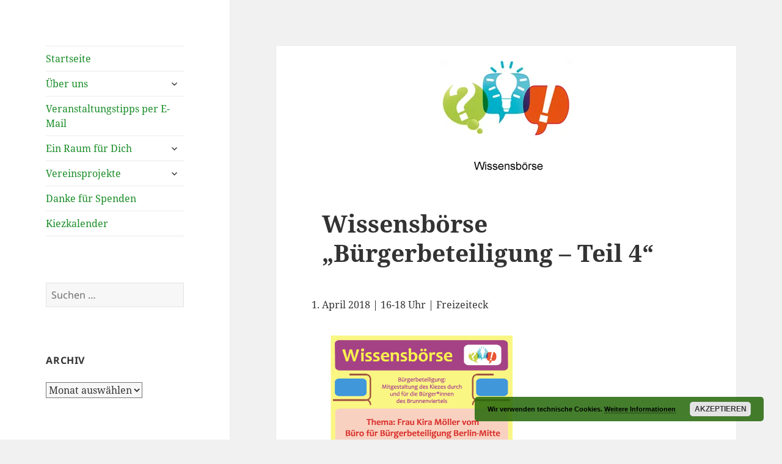

--- FILE ---
content_type: text/html; charset=UTF-8
request_url: https://brunnenviertel.de/wissensboerse-buergerbeteiligung-teil-4/
body_size: 18300
content:
<!DOCTYPE html>
<html lang="de" class="no-js">
<head>
	<meta charset="UTF-8">
	<meta name="viewport" content="width=device-width, initial-scale=1.0">
	<link rel="profile" href="https://gmpg.org/xfn/11">
	<link rel="pingback" href="https://brunnenviertel.de/xmlrpc.php">
	<script>(function(html){html.className = html.className.replace(/\bno-js\b/,'js')})(document.documentElement);</script>
<meta name='robots' content='index, follow, max-image-preview:large, max-snippet:-1, max-video-preview:-1' />
	<style>img:is([sizes="auto" i], [sizes^="auto," i]) { contain-intrinsic-size: 3000px 1500px }</style>
	
	<!-- This site is optimized with the Yoast SEO plugin v26.4 - https://yoast.com/wordpress/plugins/seo/ -->
	<title>Wissensbörse &quot;Bürgerbeteiligung - Teil 4&quot; - Brunnenviertel e.V.</title>
	<link rel="canonical" href="https://brunnenviertel.de/wissensboerse-buergerbeteiligung-teil-4/" />
	<meta property="og:locale" content="de_DE" />
	<meta property="og:type" content="article" />
	<meta property="og:title" content="Wissensbörse &quot;Bürgerbeteiligung - Teil 4&quot; - Brunnenviertel e.V." />
	<meta property="og:description" content="April 2018 | 16-18 Uhr | Freizeiteck" />
	<meta property="og:url" content="https://brunnenviertel.de/wissensboerse-buergerbeteiligung-teil-4/" />
	<meta property="og:site_name" content="Brunnenviertel e.V." />
	<meta property="article:publisher" content="http://facebook.de/brunnenviertelev" />
	<meta property="article:published_time" content="2018-04-15T10:55:34+00:00" />
	<meta property="article:modified_time" content="2018-08-30T08:45:21+00:00" />
	<meta property="og:image" content="https://i0.wp.com/brunnenviertel.de/wp-content/uploads/2016/10/wissensboerse-Kopie.jpg?fit=220%2C220&ssl=1" />
	<meta property="og:image:width" content="220" />
	<meta property="og:image:height" content="220" />
	<meta property="og:image:type" content="image/jpeg" />
	<meta name="author" content="Andrei Schnell" />
	<meta name="twitter:card" content="summary_large_image" />
	<meta name="twitter:creator" content="@brunnenviertel_" />
	<meta name="twitter:site" content="@brunnenviertel_" />
	<meta name="twitter:label1" content="Verfasst von" />
	<meta name="twitter:data1" content="Andrei Schnell" />
	<script type="application/ld+json" class="yoast-schema-graph">{"@context":"https://schema.org","@graph":[{"@type":"Article","@id":"https://brunnenviertel.de/wissensboerse-buergerbeteiligung-teil-4/#article","isPartOf":{"@id":"https://brunnenviertel.de/wissensboerse-buergerbeteiligung-teil-4/"},"author":{"name":"Andrei Schnell","@id":"https://brunnenviertel.de/#/schema/person/27b8ff1136f36c3495c38d81b8b7fe74"},"headline":"Wissensbörse &#8222;Bürgerbeteiligung &#8211; Teil 4&#8220;","datePublished":"2018-04-15T10:55:34+00:00","dateModified":"2018-08-30T08:45:21+00:00","mainEntityOfPage":{"@id":"https://brunnenviertel.de/wissensboerse-buergerbeteiligung-teil-4/"},"wordCount":10,"publisher":{"@id":"https://brunnenviertel.de/#organization"},"image":{"@id":"https://brunnenviertel.de/wissensboerse-buergerbeteiligung-teil-4/#primaryimage"},"thumbnailUrl":"https://i0.wp.com/brunnenviertel.de/wp-content/uploads/2016/10/wissensboerse-Kopie.jpg?fit=220%2C220&ssl=1","keywords":["Bürgerbeteiligung","Wissensbörse"],"articleSection":["Wissensbörse"],"inLanguage":"de"},{"@type":"WebPage","@id":"https://brunnenviertel.de/wissensboerse-buergerbeteiligung-teil-4/","url":"https://brunnenviertel.de/wissensboerse-buergerbeteiligung-teil-4/","name":"Wissensbörse \"Bürgerbeteiligung - Teil 4\" - Brunnenviertel e.V.","isPartOf":{"@id":"https://brunnenviertel.de/#website"},"primaryImageOfPage":{"@id":"https://brunnenviertel.de/wissensboerse-buergerbeteiligung-teil-4/#primaryimage"},"image":{"@id":"https://brunnenviertel.de/wissensboerse-buergerbeteiligung-teil-4/#primaryimage"},"thumbnailUrl":"https://i0.wp.com/brunnenviertel.de/wp-content/uploads/2016/10/wissensboerse-Kopie.jpg?fit=220%2C220&ssl=1","datePublished":"2018-04-15T10:55:34+00:00","dateModified":"2018-08-30T08:45:21+00:00","breadcrumb":{"@id":"https://brunnenviertel.de/wissensboerse-buergerbeteiligung-teil-4/#breadcrumb"},"inLanguage":"de","potentialAction":[{"@type":"ReadAction","target":["https://brunnenviertel.de/wissensboerse-buergerbeteiligung-teil-4/"]}]},{"@type":"ImageObject","inLanguage":"de","@id":"https://brunnenviertel.de/wissensboerse-buergerbeteiligung-teil-4/#primaryimage","url":"https://i0.wp.com/brunnenviertel.de/wp-content/uploads/2016/10/wissensboerse-Kopie.jpg?fit=220%2C220&ssl=1","contentUrl":"https://i0.wp.com/brunnenviertel.de/wp-content/uploads/2016/10/wissensboerse-Kopie.jpg?fit=220%2C220&ssl=1","width":220,"height":220},{"@type":"BreadcrumbList","@id":"https://brunnenviertel.de/wissensboerse-buergerbeteiligung-teil-4/#breadcrumb","itemListElement":[{"@type":"ListItem","position":1,"name":"Startseite","item":"https://brunnenviertel.de/"},{"@type":"ListItem","position":2,"name":"Wissensbörse &#8222;Bürgerbeteiligung &#8211; Teil 4&#8220;"}]},{"@type":"WebSite","@id":"https://brunnenviertel.de/#website","url":"https://brunnenviertel.de/","name":"Brunnenviertel e.V.","description":"Stadtteilverein, 13355 Berlin, Graunstraße 28 Telefon 030-4847 1933","publisher":{"@id":"https://brunnenviertel.de/#organization"},"potentialAction":[{"@type":"SearchAction","target":{"@type":"EntryPoint","urlTemplate":"https://brunnenviertel.de/?s={search_term_string}"},"query-input":{"@type":"PropertyValueSpecification","valueRequired":true,"valueName":"search_term_string"}}],"inLanguage":"de"},{"@type":"Organization","@id":"https://brunnenviertel.de/#organization","name":"Brunnenviertel e.V.","url":"https://brunnenviertel.de/","logo":{"@type":"ImageObject","inLanguage":"de","@id":"https://brunnenviertel.de/#/schema/logo/image/","url":"https://i0.wp.com/brunnenviertel.de/wp-content/uploads/2018/09/Logo-BV-rund-2018-mittel.png?fit=300%2C300&ssl=1","contentUrl":"https://i0.wp.com/brunnenviertel.de/wp-content/uploads/2018/09/Logo-BV-rund-2018-mittel.png?fit=300%2C300&ssl=1","width":300,"height":300,"caption":"Brunnenviertel e.V."},"image":{"@id":"https://brunnenviertel.de/#/schema/logo/image/"},"sameAs":["http://facebook.de/brunnenviertelev","https://x.com/brunnenviertel_","https://www.instagram.com/brunnenviertelev"]},{"@type":"Person","@id":"https://brunnenviertel.de/#/schema/person/27b8ff1136f36c3495c38d81b8b7fe74","name":"Andrei Schnell","image":{"@type":"ImageObject","inLanguage":"de","@id":"https://brunnenviertel.de/#/schema/person/image/","url":"https://secure.gravatar.com/avatar/1a11fe058e683a11ab0d536822ef40f7b0191bdb937e7ff843b209cf566ed815?s=96&d=mm&r=g","contentUrl":"https://secure.gravatar.com/avatar/1a11fe058e683a11ab0d536822ef40f7b0191bdb937e7ff843b209cf566ed815?s=96&d=mm&r=g","caption":"Andrei Schnell"},"url":"https://brunnenviertel.de/author/andrei-schnell/"}]}</script>
	<!-- / Yoast SEO plugin. -->


<link rel='dns-prefetch' href='//secure.gravatar.com' />
<link rel='dns-prefetch' href='//stats.wp.com' />
<link rel='dns-prefetch' href='//v0.wordpress.com' />
<link rel='preconnect' href='//i0.wp.com' />
<link rel='preconnect' href='//c0.wp.com' />
<link rel="alternate" type="application/rss+xml" title="Brunnenviertel e.V. &raquo; Feed" href="https://brunnenviertel.de/feed/" />
<link rel="alternate" type="application/rss+xml" title="Brunnenviertel e.V. &raquo; Kommentar-Feed" href="https://brunnenviertel.de/comments/feed/" />
<link rel="alternate" type="application/rss+xml" title="Brunnenviertel e.V. &raquo; Wissensbörse &#8222;Bürgerbeteiligung &#8211; Teil 4&#8220;-Kommentar-Feed" href="https://brunnenviertel.de/wissensboerse-buergerbeteiligung-teil-4/feed/" />
<script>
window._wpemojiSettings = {"baseUrl":"https:\/\/s.w.org\/images\/core\/emoji\/16.0.1\/72x72\/","ext":".png","svgUrl":"https:\/\/s.w.org\/images\/core\/emoji\/16.0.1\/svg\/","svgExt":".svg","source":{"concatemoji":"https:\/\/brunnenviertel.de\/wp-includes\/js\/wp-emoji-release.min.js?ver=6.8.3"}};
/*! This file is auto-generated */
!function(s,n){var o,i,e;function c(e){try{var t={supportTests:e,timestamp:(new Date).valueOf()};sessionStorage.setItem(o,JSON.stringify(t))}catch(e){}}function p(e,t,n){e.clearRect(0,0,e.canvas.width,e.canvas.height),e.fillText(t,0,0);var t=new Uint32Array(e.getImageData(0,0,e.canvas.width,e.canvas.height).data),a=(e.clearRect(0,0,e.canvas.width,e.canvas.height),e.fillText(n,0,0),new Uint32Array(e.getImageData(0,0,e.canvas.width,e.canvas.height).data));return t.every(function(e,t){return e===a[t]})}function u(e,t){e.clearRect(0,0,e.canvas.width,e.canvas.height),e.fillText(t,0,0);for(var n=e.getImageData(16,16,1,1),a=0;a<n.data.length;a++)if(0!==n.data[a])return!1;return!0}function f(e,t,n,a){switch(t){case"flag":return n(e,"\ud83c\udff3\ufe0f\u200d\u26a7\ufe0f","\ud83c\udff3\ufe0f\u200b\u26a7\ufe0f")?!1:!n(e,"\ud83c\udde8\ud83c\uddf6","\ud83c\udde8\u200b\ud83c\uddf6")&&!n(e,"\ud83c\udff4\udb40\udc67\udb40\udc62\udb40\udc65\udb40\udc6e\udb40\udc67\udb40\udc7f","\ud83c\udff4\u200b\udb40\udc67\u200b\udb40\udc62\u200b\udb40\udc65\u200b\udb40\udc6e\u200b\udb40\udc67\u200b\udb40\udc7f");case"emoji":return!a(e,"\ud83e\udedf")}return!1}function g(e,t,n,a){var r="undefined"!=typeof WorkerGlobalScope&&self instanceof WorkerGlobalScope?new OffscreenCanvas(300,150):s.createElement("canvas"),o=r.getContext("2d",{willReadFrequently:!0}),i=(o.textBaseline="top",o.font="600 32px Arial",{});return e.forEach(function(e){i[e]=t(o,e,n,a)}),i}function t(e){var t=s.createElement("script");t.src=e,t.defer=!0,s.head.appendChild(t)}"undefined"!=typeof Promise&&(o="wpEmojiSettingsSupports",i=["flag","emoji"],n.supports={everything:!0,everythingExceptFlag:!0},e=new Promise(function(e){s.addEventListener("DOMContentLoaded",e,{once:!0})}),new Promise(function(t){var n=function(){try{var e=JSON.parse(sessionStorage.getItem(o));if("object"==typeof e&&"number"==typeof e.timestamp&&(new Date).valueOf()<e.timestamp+604800&&"object"==typeof e.supportTests)return e.supportTests}catch(e){}return null}();if(!n){if("undefined"!=typeof Worker&&"undefined"!=typeof OffscreenCanvas&&"undefined"!=typeof URL&&URL.createObjectURL&&"undefined"!=typeof Blob)try{var e="postMessage("+g.toString()+"("+[JSON.stringify(i),f.toString(),p.toString(),u.toString()].join(",")+"));",a=new Blob([e],{type:"text/javascript"}),r=new Worker(URL.createObjectURL(a),{name:"wpTestEmojiSupports"});return void(r.onmessage=function(e){c(n=e.data),r.terminate(),t(n)})}catch(e){}c(n=g(i,f,p,u))}t(n)}).then(function(e){for(var t in e)n.supports[t]=e[t],n.supports.everything=n.supports.everything&&n.supports[t],"flag"!==t&&(n.supports.everythingExceptFlag=n.supports.everythingExceptFlag&&n.supports[t]);n.supports.everythingExceptFlag=n.supports.everythingExceptFlag&&!n.supports.flag,n.DOMReady=!1,n.readyCallback=function(){n.DOMReady=!0}}).then(function(){return e}).then(function(){var e;n.supports.everything||(n.readyCallback(),(e=n.source||{}).concatemoji?t(e.concatemoji):e.wpemoji&&e.twemoji&&(t(e.twemoji),t(e.wpemoji)))}))}((window,document),window._wpemojiSettings);
</script>
<link rel='stylesheet' id='twentyfifteen-jetpack-css' href='https://c0.wp.com/p/jetpack/15.2/modules/theme-tools/compat/twentyfifteen.css' media='all' />
<link rel='stylesheet' id='jetpack_related-posts-css' href='https://c0.wp.com/p/jetpack/15.2/modules/related-posts/related-posts.css' media='all' />
<style id='wp-emoji-styles-inline-css'>

	img.wp-smiley, img.emoji {
		display: inline !important;
		border: none !important;
		box-shadow: none !important;
		height: 1em !important;
		width: 1em !important;
		margin: 0 0.07em !important;
		vertical-align: -0.1em !important;
		background: none !important;
		padding: 0 !important;
	}
</style>
<link rel='stylesheet' id='wp-block-library-css' href='https://c0.wp.com/c/6.8.3/wp-includes/css/dist/block-library/style.min.css' media='all' />
<style id='wp-block-library-theme-inline-css'>
.wp-block-audio :where(figcaption){color:#555;font-size:13px;text-align:center}.is-dark-theme .wp-block-audio :where(figcaption){color:#ffffffa6}.wp-block-audio{margin:0 0 1em}.wp-block-code{border:1px solid #ccc;border-radius:4px;font-family:Menlo,Consolas,monaco,monospace;padding:.8em 1em}.wp-block-embed :where(figcaption){color:#555;font-size:13px;text-align:center}.is-dark-theme .wp-block-embed :where(figcaption){color:#ffffffa6}.wp-block-embed{margin:0 0 1em}.blocks-gallery-caption{color:#555;font-size:13px;text-align:center}.is-dark-theme .blocks-gallery-caption{color:#ffffffa6}:root :where(.wp-block-image figcaption){color:#555;font-size:13px;text-align:center}.is-dark-theme :root :where(.wp-block-image figcaption){color:#ffffffa6}.wp-block-image{margin:0 0 1em}.wp-block-pullquote{border-bottom:4px solid;border-top:4px solid;color:currentColor;margin-bottom:1.75em}.wp-block-pullquote cite,.wp-block-pullquote footer,.wp-block-pullquote__citation{color:currentColor;font-size:.8125em;font-style:normal;text-transform:uppercase}.wp-block-quote{border-left:.25em solid;margin:0 0 1.75em;padding-left:1em}.wp-block-quote cite,.wp-block-quote footer{color:currentColor;font-size:.8125em;font-style:normal;position:relative}.wp-block-quote:where(.has-text-align-right){border-left:none;border-right:.25em solid;padding-left:0;padding-right:1em}.wp-block-quote:where(.has-text-align-center){border:none;padding-left:0}.wp-block-quote.is-large,.wp-block-quote.is-style-large,.wp-block-quote:where(.is-style-plain){border:none}.wp-block-search .wp-block-search__label{font-weight:700}.wp-block-search__button{border:1px solid #ccc;padding:.375em .625em}:where(.wp-block-group.has-background){padding:1.25em 2.375em}.wp-block-separator.has-css-opacity{opacity:.4}.wp-block-separator{border:none;border-bottom:2px solid;margin-left:auto;margin-right:auto}.wp-block-separator.has-alpha-channel-opacity{opacity:1}.wp-block-separator:not(.is-style-wide):not(.is-style-dots){width:100px}.wp-block-separator.has-background:not(.is-style-dots){border-bottom:none;height:1px}.wp-block-separator.has-background:not(.is-style-wide):not(.is-style-dots){height:2px}.wp-block-table{margin:0 0 1em}.wp-block-table td,.wp-block-table th{word-break:normal}.wp-block-table :where(figcaption){color:#555;font-size:13px;text-align:center}.is-dark-theme .wp-block-table :where(figcaption){color:#ffffffa6}.wp-block-video :where(figcaption){color:#555;font-size:13px;text-align:center}.is-dark-theme .wp-block-video :where(figcaption){color:#ffffffa6}.wp-block-video{margin:0 0 1em}:root :where(.wp-block-template-part.has-background){margin-bottom:0;margin-top:0;padding:1.25em 2.375em}
</style>
<style id='classic-theme-styles-inline-css'>
/*! This file is auto-generated */
.wp-block-button__link{color:#fff;background-color:#32373c;border-radius:9999px;box-shadow:none;text-decoration:none;padding:calc(.667em + 2px) calc(1.333em + 2px);font-size:1.125em}.wp-block-file__button{background:#32373c;color:#fff;text-decoration:none}
</style>
<link rel='stylesheet' id='mediaelement-css' href='https://c0.wp.com/c/6.8.3/wp-includes/js/mediaelement/mediaelementplayer-legacy.min.css' media='all' />
<link rel='stylesheet' id='wp-mediaelement-css' href='https://c0.wp.com/c/6.8.3/wp-includes/js/mediaelement/wp-mediaelement.min.css' media='all' />
<style id='jetpack-sharing-buttons-style-inline-css'>
.jetpack-sharing-buttons__services-list{display:flex;flex-direction:row;flex-wrap:wrap;gap:0;list-style-type:none;margin:5px;padding:0}.jetpack-sharing-buttons__services-list.has-small-icon-size{font-size:12px}.jetpack-sharing-buttons__services-list.has-normal-icon-size{font-size:16px}.jetpack-sharing-buttons__services-list.has-large-icon-size{font-size:24px}.jetpack-sharing-buttons__services-list.has-huge-icon-size{font-size:36px}@media print{.jetpack-sharing-buttons__services-list{display:none!important}}.editor-styles-wrapper .wp-block-jetpack-sharing-buttons{gap:0;padding-inline-start:0}ul.jetpack-sharing-buttons__services-list.has-background{padding:1.25em 2.375em}
</style>
<style id='global-styles-inline-css'>
:root{--wp--preset--aspect-ratio--square: 1;--wp--preset--aspect-ratio--4-3: 4/3;--wp--preset--aspect-ratio--3-4: 3/4;--wp--preset--aspect-ratio--3-2: 3/2;--wp--preset--aspect-ratio--2-3: 2/3;--wp--preset--aspect-ratio--16-9: 16/9;--wp--preset--aspect-ratio--9-16: 9/16;--wp--preset--color--black: #000000;--wp--preset--color--cyan-bluish-gray: #abb8c3;--wp--preset--color--white: #fff;--wp--preset--color--pale-pink: #f78da7;--wp--preset--color--vivid-red: #cf2e2e;--wp--preset--color--luminous-vivid-orange: #ff6900;--wp--preset--color--luminous-vivid-amber: #fcb900;--wp--preset--color--light-green-cyan: #7bdcb5;--wp--preset--color--vivid-green-cyan: #00d084;--wp--preset--color--pale-cyan-blue: #8ed1fc;--wp--preset--color--vivid-cyan-blue: #0693e3;--wp--preset--color--vivid-purple: #9b51e0;--wp--preset--color--dark-gray: #111;--wp--preset--color--light-gray: #f1f1f1;--wp--preset--color--yellow: #f4ca16;--wp--preset--color--dark-brown: #352712;--wp--preset--color--medium-pink: #e53b51;--wp--preset--color--light-pink: #ffe5d1;--wp--preset--color--dark-purple: #2e2256;--wp--preset--color--purple: #674970;--wp--preset--color--blue-gray: #22313f;--wp--preset--color--bright-blue: #55c3dc;--wp--preset--color--light-blue: #e9f2f9;--wp--preset--gradient--vivid-cyan-blue-to-vivid-purple: linear-gradient(135deg,rgba(6,147,227,1) 0%,rgb(155,81,224) 100%);--wp--preset--gradient--light-green-cyan-to-vivid-green-cyan: linear-gradient(135deg,rgb(122,220,180) 0%,rgb(0,208,130) 100%);--wp--preset--gradient--luminous-vivid-amber-to-luminous-vivid-orange: linear-gradient(135deg,rgba(252,185,0,1) 0%,rgba(255,105,0,1) 100%);--wp--preset--gradient--luminous-vivid-orange-to-vivid-red: linear-gradient(135deg,rgba(255,105,0,1) 0%,rgb(207,46,46) 100%);--wp--preset--gradient--very-light-gray-to-cyan-bluish-gray: linear-gradient(135deg,rgb(238,238,238) 0%,rgb(169,184,195) 100%);--wp--preset--gradient--cool-to-warm-spectrum: linear-gradient(135deg,rgb(74,234,220) 0%,rgb(151,120,209) 20%,rgb(207,42,186) 40%,rgb(238,44,130) 60%,rgb(251,105,98) 80%,rgb(254,248,76) 100%);--wp--preset--gradient--blush-light-purple: linear-gradient(135deg,rgb(255,206,236) 0%,rgb(152,150,240) 100%);--wp--preset--gradient--blush-bordeaux: linear-gradient(135deg,rgb(254,205,165) 0%,rgb(254,45,45) 50%,rgb(107,0,62) 100%);--wp--preset--gradient--luminous-dusk: linear-gradient(135deg,rgb(255,203,112) 0%,rgb(199,81,192) 50%,rgb(65,88,208) 100%);--wp--preset--gradient--pale-ocean: linear-gradient(135deg,rgb(255,245,203) 0%,rgb(182,227,212) 50%,rgb(51,167,181) 100%);--wp--preset--gradient--electric-grass: linear-gradient(135deg,rgb(202,248,128) 0%,rgb(113,206,126) 100%);--wp--preset--gradient--midnight: linear-gradient(135deg,rgb(2,3,129) 0%,rgb(40,116,252) 100%);--wp--preset--gradient--dark-gray-gradient-gradient: linear-gradient(90deg, rgba(17,17,17,1) 0%, rgba(42,42,42,1) 100%);--wp--preset--gradient--light-gray-gradient: linear-gradient(90deg, rgba(241,241,241,1) 0%, rgba(215,215,215,1) 100%);--wp--preset--gradient--white-gradient: linear-gradient(90deg, rgba(255,255,255,1) 0%, rgba(230,230,230,1) 100%);--wp--preset--gradient--yellow-gradient: linear-gradient(90deg, rgba(244,202,22,1) 0%, rgba(205,168,10,1) 100%);--wp--preset--gradient--dark-brown-gradient: linear-gradient(90deg, rgba(53,39,18,1) 0%, rgba(91,67,31,1) 100%);--wp--preset--gradient--medium-pink-gradient: linear-gradient(90deg, rgba(229,59,81,1) 0%, rgba(209,28,51,1) 100%);--wp--preset--gradient--light-pink-gradient: linear-gradient(90deg, rgba(255,229,209,1) 0%, rgba(255,200,158,1) 100%);--wp--preset--gradient--dark-purple-gradient: linear-gradient(90deg, rgba(46,34,86,1) 0%, rgba(66,48,123,1) 100%);--wp--preset--gradient--purple-gradient: linear-gradient(90deg, rgba(103,73,112,1) 0%, rgba(131,93,143,1) 100%);--wp--preset--gradient--blue-gray-gradient: linear-gradient(90deg, rgba(34,49,63,1) 0%, rgba(52,75,96,1) 100%);--wp--preset--gradient--bright-blue-gradient: linear-gradient(90deg, rgba(85,195,220,1) 0%, rgba(43,180,211,1) 100%);--wp--preset--gradient--light-blue-gradient: linear-gradient(90deg, rgba(233,242,249,1) 0%, rgba(193,218,238,1) 100%);--wp--preset--font-size--small: 13px;--wp--preset--font-size--medium: 20px;--wp--preset--font-size--large: 36px;--wp--preset--font-size--x-large: 42px;--wp--preset--spacing--20: 0.44rem;--wp--preset--spacing--30: 0.67rem;--wp--preset--spacing--40: 1rem;--wp--preset--spacing--50: 1.5rem;--wp--preset--spacing--60: 2.25rem;--wp--preset--spacing--70: 3.38rem;--wp--preset--spacing--80: 5.06rem;--wp--preset--shadow--natural: 6px 6px 9px rgba(0, 0, 0, 0.2);--wp--preset--shadow--deep: 12px 12px 50px rgba(0, 0, 0, 0.4);--wp--preset--shadow--sharp: 6px 6px 0px rgba(0, 0, 0, 0.2);--wp--preset--shadow--outlined: 6px 6px 0px -3px rgba(255, 255, 255, 1), 6px 6px rgba(0, 0, 0, 1);--wp--preset--shadow--crisp: 6px 6px 0px rgba(0, 0, 0, 1);}:where(.is-layout-flex){gap: 0.5em;}:where(.is-layout-grid){gap: 0.5em;}body .is-layout-flex{display: flex;}.is-layout-flex{flex-wrap: wrap;align-items: center;}.is-layout-flex > :is(*, div){margin: 0;}body .is-layout-grid{display: grid;}.is-layout-grid > :is(*, div){margin: 0;}:where(.wp-block-columns.is-layout-flex){gap: 2em;}:where(.wp-block-columns.is-layout-grid){gap: 2em;}:where(.wp-block-post-template.is-layout-flex){gap: 1.25em;}:where(.wp-block-post-template.is-layout-grid){gap: 1.25em;}.has-black-color{color: var(--wp--preset--color--black) !important;}.has-cyan-bluish-gray-color{color: var(--wp--preset--color--cyan-bluish-gray) !important;}.has-white-color{color: var(--wp--preset--color--white) !important;}.has-pale-pink-color{color: var(--wp--preset--color--pale-pink) !important;}.has-vivid-red-color{color: var(--wp--preset--color--vivid-red) !important;}.has-luminous-vivid-orange-color{color: var(--wp--preset--color--luminous-vivid-orange) !important;}.has-luminous-vivid-amber-color{color: var(--wp--preset--color--luminous-vivid-amber) !important;}.has-light-green-cyan-color{color: var(--wp--preset--color--light-green-cyan) !important;}.has-vivid-green-cyan-color{color: var(--wp--preset--color--vivid-green-cyan) !important;}.has-pale-cyan-blue-color{color: var(--wp--preset--color--pale-cyan-blue) !important;}.has-vivid-cyan-blue-color{color: var(--wp--preset--color--vivid-cyan-blue) !important;}.has-vivid-purple-color{color: var(--wp--preset--color--vivid-purple) !important;}.has-black-background-color{background-color: var(--wp--preset--color--black) !important;}.has-cyan-bluish-gray-background-color{background-color: var(--wp--preset--color--cyan-bluish-gray) !important;}.has-white-background-color{background-color: var(--wp--preset--color--white) !important;}.has-pale-pink-background-color{background-color: var(--wp--preset--color--pale-pink) !important;}.has-vivid-red-background-color{background-color: var(--wp--preset--color--vivid-red) !important;}.has-luminous-vivid-orange-background-color{background-color: var(--wp--preset--color--luminous-vivid-orange) !important;}.has-luminous-vivid-amber-background-color{background-color: var(--wp--preset--color--luminous-vivid-amber) !important;}.has-light-green-cyan-background-color{background-color: var(--wp--preset--color--light-green-cyan) !important;}.has-vivid-green-cyan-background-color{background-color: var(--wp--preset--color--vivid-green-cyan) !important;}.has-pale-cyan-blue-background-color{background-color: var(--wp--preset--color--pale-cyan-blue) !important;}.has-vivid-cyan-blue-background-color{background-color: var(--wp--preset--color--vivid-cyan-blue) !important;}.has-vivid-purple-background-color{background-color: var(--wp--preset--color--vivid-purple) !important;}.has-black-border-color{border-color: var(--wp--preset--color--black) !important;}.has-cyan-bluish-gray-border-color{border-color: var(--wp--preset--color--cyan-bluish-gray) !important;}.has-white-border-color{border-color: var(--wp--preset--color--white) !important;}.has-pale-pink-border-color{border-color: var(--wp--preset--color--pale-pink) !important;}.has-vivid-red-border-color{border-color: var(--wp--preset--color--vivid-red) !important;}.has-luminous-vivid-orange-border-color{border-color: var(--wp--preset--color--luminous-vivid-orange) !important;}.has-luminous-vivid-amber-border-color{border-color: var(--wp--preset--color--luminous-vivid-amber) !important;}.has-light-green-cyan-border-color{border-color: var(--wp--preset--color--light-green-cyan) !important;}.has-vivid-green-cyan-border-color{border-color: var(--wp--preset--color--vivid-green-cyan) !important;}.has-pale-cyan-blue-border-color{border-color: var(--wp--preset--color--pale-cyan-blue) !important;}.has-vivid-cyan-blue-border-color{border-color: var(--wp--preset--color--vivid-cyan-blue) !important;}.has-vivid-purple-border-color{border-color: var(--wp--preset--color--vivid-purple) !important;}.has-vivid-cyan-blue-to-vivid-purple-gradient-background{background: var(--wp--preset--gradient--vivid-cyan-blue-to-vivid-purple) !important;}.has-light-green-cyan-to-vivid-green-cyan-gradient-background{background: var(--wp--preset--gradient--light-green-cyan-to-vivid-green-cyan) !important;}.has-luminous-vivid-amber-to-luminous-vivid-orange-gradient-background{background: var(--wp--preset--gradient--luminous-vivid-amber-to-luminous-vivid-orange) !important;}.has-luminous-vivid-orange-to-vivid-red-gradient-background{background: var(--wp--preset--gradient--luminous-vivid-orange-to-vivid-red) !important;}.has-very-light-gray-to-cyan-bluish-gray-gradient-background{background: var(--wp--preset--gradient--very-light-gray-to-cyan-bluish-gray) !important;}.has-cool-to-warm-spectrum-gradient-background{background: var(--wp--preset--gradient--cool-to-warm-spectrum) !important;}.has-blush-light-purple-gradient-background{background: var(--wp--preset--gradient--blush-light-purple) !important;}.has-blush-bordeaux-gradient-background{background: var(--wp--preset--gradient--blush-bordeaux) !important;}.has-luminous-dusk-gradient-background{background: var(--wp--preset--gradient--luminous-dusk) !important;}.has-pale-ocean-gradient-background{background: var(--wp--preset--gradient--pale-ocean) !important;}.has-electric-grass-gradient-background{background: var(--wp--preset--gradient--electric-grass) !important;}.has-midnight-gradient-background{background: var(--wp--preset--gradient--midnight) !important;}.has-small-font-size{font-size: var(--wp--preset--font-size--small) !important;}.has-medium-font-size{font-size: var(--wp--preset--font-size--medium) !important;}.has-large-font-size{font-size: var(--wp--preset--font-size--large) !important;}.has-x-large-font-size{font-size: var(--wp--preset--font-size--x-large) !important;}
:where(.wp-block-post-template.is-layout-flex){gap: 1.25em;}:where(.wp-block-post-template.is-layout-grid){gap: 1.25em;}
:where(.wp-block-columns.is-layout-flex){gap: 2em;}:where(.wp-block-columns.is-layout-grid){gap: 2em;}
:root :where(.wp-block-pullquote){font-size: 1.5em;line-height: 1.6;}
</style>
<link rel='stylesheet' id='cryptx-styles-css' href='https://brunnenviertel.de/wp-content/plugins/cryptx/css/cryptx.css?ver=4.0.4' media='all' />
<link rel='stylesheet' id='twentyfifteen-fonts-css' href='https://brunnenviertel.de/wp-content/themes/twentyfifteen/assets/fonts/noto-sans-plus-noto-serif-plus-inconsolata.css?ver=20230328' media='all' />
<link rel='stylesheet' id='genericons-css' href='https://c0.wp.com/p/jetpack/15.2/_inc/genericons/genericons/genericons.css' media='all' />
<link rel='stylesheet' id='twentyfifteen-style-css' href='https://brunnenviertel.de/wp-content/themes/twentyfifteen/style.css?ver=20250415' media='all' />
<link rel='stylesheet' id='twentyfifteen-block-style-css' href='https://brunnenviertel.de/wp-content/themes/twentyfifteen/css/blocks.css?ver=20240715' media='all' />
<link rel='stylesheet' id='sharedaddy-css' href='https://c0.wp.com/p/jetpack/15.2/modules/sharedaddy/sharing.css' media='all' />
<link rel='stylesheet' id='social-logos-css' href='https://c0.wp.com/p/jetpack/15.2/_inc/social-logos/social-logos.min.css' media='all' />
<script id="jetpack_related-posts-js-extra">
var related_posts_js_options = {"post_heading":"h4"};
</script>
<script src="https://c0.wp.com/p/jetpack/15.2/_inc/build/related-posts/related-posts.min.js" id="jetpack_related-posts-js"></script>
<script id="cryptx-js-js-extra">
var cryptxConfig = {"iterations":"10000","keyLength":"32","ivLength":"16","saltLength":"16","cipher":"aes-256-gcm"};
</script>
<script src="https://brunnenviertel.de/wp-content/plugins/cryptx/js/cryptx.min.js?ver=4.0.4" id="cryptx-js-js"></script>
<script src="https://c0.wp.com/c/6.8.3/wp-includes/js/jquery/jquery.min.js" id="jquery-core-js"></script>
<script src="https://c0.wp.com/c/6.8.3/wp-includes/js/jquery/jquery-migrate.min.js" id="jquery-migrate-js"></script>
<script id="twentyfifteen-script-js-extra">
var screenReaderText = {"expand":"<span class=\"screen-reader-text\">Untermen\u00fc \u00f6ffnen<\/span>","collapse":"<span class=\"screen-reader-text\">Untermen\u00fc schlie\u00dfen<\/span>"};
</script>
<script src="https://brunnenviertel.de/wp-content/themes/twentyfifteen/js/functions.js?ver=20250303" id="twentyfifteen-script-js" defer data-wp-strategy="defer"></script>
<link rel="https://api.w.org/" href="https://brunnenviertel.de/wp-json/" /><link rel="alternate" title="JSON" type="application/json" href="https://brunnenviertel.de/wp-json/wp/v2/posts/1180" /><link rel="EditURI" type="application/rsd+xml" title="RSD" href="https://brunnenviertel.de/xmlrpc.php?rsd" />
<meta name="generator" content="WordPress 6.8.3" />
<link rel='shortlink' href='https://wp.me/p7Eddy-j2' />
<link rel="alternate" title="oEmbed (JSON)" type="application/json+oembed" href="https://brunnenviertel.de/wp-json/oembed/1.0/embed?url=https%3A%2F%2Fbrunnenviertel.de%2Fwissensboerse-buergerbeteiligung-teil-4%2F" />
<link rel="alternate" title="oEmbed (XML)" type="text/xml+oembed" href="https://brunnenviertel.de/wp-json/oembed/1.0/embed?url=https%3A%2F%2Fbrunnenviertel.de%2Fwissensboerse-buergerbeteiligung-teil-4%2F&#038;format=xml" />
	<style>img#wpstats{display:none}</style>
				<style type="text/css" id="twentyfifteen-header-css">
				.site-header {
			padding-top: 14px;
			padding-bottom: 14px;
		}

		.site-branding {
			min-height: 42px;
		}

		@media screen and (min-width: 46.25em) {
			.site-header {
				padding-top: 21px;
				padding-bottom: 21px;
			}
			.site-branding {
				min-height: 56px;
			}
		}
		@media screen and (min-width: 55em) {
			.site-header {
				padding-top: 25px;
				padding-bottom: 25px;
			}
			.site-branding {
				min-height: 62px;
			}
		}
		@media screen and (min-width: 59.6875em) {
			.site-header {
				padding-top: 0;
				padding-bottom: 0;
			}
			.site-branding {
				min-height: 0;
			}
		}
					.site-title,
		.site-description {
			clip-path: inset(50%);
			position: absolute;
		}
		</style>
				<style id="wp-custom-css">
			.entry-date { display: none; }
.entry-author-link { display: none; }
.entry-footer { display: none; }
body { font-size: 16px; } 
a { color: #198d27; }
hr { border-top: 2px dotted #198d27; }		</style>
		</head>

<body class="wp-singular post-template-default single single-post postid-1180 single-format-standard wp-embed-responsive wp-theme-twentyfifteen">
<div id="page" class="hfeed site">
	<a class="skip-link screen-reader-text" href="#content">
		Zum Inhalt springen	</a>

	<div id="sidebar" class="sidebar">
		<header id="masthead" class="site-header">
			<div class="site-branding">
										<p class="site-title"><a href="https://brunnenviertel.de/" rel="home" >Brunnenviertel e.V.</a></p>
												<p class="site-description">Stadtteilverein, 13355 Berlin, Graunstraße 28 Telefon 030-4847 1933</p>
										<button class="secondary-toggle">Menü und Widgets</button>
			</div><!-- .site-branding -->
		</header><!-- .site-header -->

			<div id="secondary" class="secondary">

					<nav id="site-navigation" class="main-navigation">
				<div class="menu-hauptmenue-container"><ul id="menu-hauptmenue" class="nav-menu"><li id="menu-item-11892" class="menu-item menu-item-type-custom menu-item-object-custom menu-item-home menu-item-11892"><a href="https://brunnenviertel.de/">Startseite</a></li>
<li id="menu-item-11905" class="menu-item menu-item-type-post_type menu-item-object-page menu-item-has-children menu-item-11905"><a href="https://brunnenviertel.de/verein/">Über uns</a>
<ul class="sub-menu">
	<li id="menu-item-11944" class="menu-item menu-item-type-post_type menu-item-object-page menu-item-11944"><a href="https://brunnenviertel.de/verein/">Der Brunnenviertel e.V.</a></li>
	<li id="menu-item-11883" class="menu-item menu-item-type-post_type menu-item-object-page menu-item-11883"><a href="https://brunnenviertel.de/freunde/">Freunde</a></li>
	<li id="menu-item-11889" class="menu-item menu-item-type-post_type menu-item-object-page menu-item-11889"><a href="https://brunnenviertel.de/vereinsprojekte/archiv-des-brunnenviertel-vereins/">Vereinschronik</a></li>
	<li id="menu-item-11888" class="menu-item menu-item-type-post_type menu-item-object-page menu-item-11888"><a href="https://brunnenviertel.de/brunnenviertel/">Unser Kiez: Das Brunnenviertel</a></li>
</ul>
</li>
<li id="menu-item-11882" class="menu-item menu-item-type-post_type menu-item-object-page menu-item-11882"><a href="https://brunnenviertel.de/veranstaltungstipps-per-e-mail/">Veranstaltungstipps per E-Mail</a></li>
<li id="menu-item-11891" class="menu-item menu-item-type-post_type menu-item-object-page menu-item-has-children menu-item-11891"><a href="https://brunnenviertel.de/raumnutzung/">Ein Raum für Dich</a>
<ul class="sub-menu">
	<li id="menu-item-11895" class="menu-item menu-item-type-post_type menu-item-object-page menu-item-11895"><a href="https://brunnenviertel.de/raumnutzung/wochenplan/">Wochenplan im Freizeiteck</a></li>
	<li id="menu-item-11945" class="menu-item menu-item-type-post_type menu-item-object-page menu-item-11945"><a href="https://brunnenviertel.de/raumnutzung/">Raumnutzung</a></li>
</ul>
</li>
<li id="menu-item-11894" class="menu-item menu-item-type-post_type menu-item-object-page menu-item-has-children menu-item-11894"><a href="https://brunnenviertel.de/vereinsprojekte/">Vereinsprojekte</a>
<ul class="sub-menu">
	<li id="menu-item-11946" class="menu-item menu-item-type-post_type menu-item-object-page menu-item-11946"><a href="https://brunnenviertel.de/vereinsprojekte/">Unsere Projekte</a></li>
	<li id="menu-item-11940" class="menu-item menu-item-type-post_type menu-item-object-page menu-item-11940"><a href="https://brunnenviertel.de/vereinsprojekte/kiezfeste/">Kiezfeste</a></li>
	<li id="menu-item-11901" class="menu-item menu-item-type-post_type menu-item-object-page menu-item-11901"><a href="https://brunnenviertel.de/vereinsprojekte/bruga-2/">BruGa</a></li>
	<li id="menu-item-11887" class="menu-item menu-item-type-post_type menu-item-object-page menu-item-11887"><a href="https://brunnenviertel.de/vereinsprojekte/diesterbeet/">Diesterbeet</a></li>
	<li id="menu-item-11884" class="menu-item menu-item-type-post_type menu-item-object-page menu-item-11884"><a href="https://brunnenviertel.de/vereinsprojekte/kunstprojekte_kultur_macht_stark/">Kunstprojekte „Kultur macht stark“</a></li>
	<li id="menu-item-11906" class="menu-item menu-item-type-post_type menu-item-object-page menu-item-11906"><a href="https://brunnenviertel.de/vereinsprojekte/archiv-projekte/">Archiv  der geförderten Projekte</a></li>
</ul>
</li>
<li id="menu-item-11885" class="menu-item menu-item-type-post_type menu-item-object-page menu-item-11885"><a href="https://brunnenviertel.de/wir-akzeptieren-spenden/">Danke für Spenden</a></li>
<li id="menu-item-11943" class="menu-item menu-item-type-custom menu-item-object-custom menu-item-11943"><a href="http://brunnenviertel.de/brunnenviertelkalender">Kiezkalender</a></li>
</ul></div>			</nav><!-- .main-navigation -->
		
		
					<div id="widget-area" class="widget-area" role="complementary">
				<aside id="search-2" class="widget widget_search"><form role="search" method="get" class="search-form" action="https://brunnenviertel.de/">
				<label>
					<span class="screen-reader-text">Suche nach:</span>
					<input type="search" class="search-field" placeholder="Suchen …" value="" name="s" />
				</label>
				<input type="submit" class="search-submit screen-reader-text" value="Suchen" />
			</form></aside><aside id="archives-2" class="widget widget_archive"><h2 class="widget-title">Archiv</h2>		<label class="screen-reader-text" for="archives-dropdown-2">Archiv</label>
		<select id="archives-dropdown-2" name="archive-dropdown">
			
			<option value="">Monat auswählen</option>
				<option value='https://brunnenviertel.de/2025/11/'> November 2025 </option>
	<option value='https://brunnenviertel.de/2025/10/'> Oktober 2025 </option>
	<option value='https://brunnenviertel.de/2025/09/'> September 2025 </option>
	<option value='https://brunnenviertel.de/2025/08/'> August 2025 </option>
	<option value='https://brunnenviertel.de/2025/07/'> Juli 2025 </option>
	<option value='https://brunnenviertel.de/2025/06/'> Juni 2025 </option>
	<option value='https://brunnenviertel.de/2025/05/'> Mai 2025 </option>
	<option value='https://brunnenviertel.de/2025/04/'> April 2025 </option>
	<option value='https://brunnenviertel.de/2025/03/'> März 2025 </option>
	<option value='https://brunnenviertel.de/2025/02/'> Februar 2025 </option>
	<option value='https://brunnenviertel.de/2025/01/'> Januar 2025 </option>
	<option value='https://brunnenviertel.de/2024/12/'> Dezember 2024 </option>
	<option value='https://brunnenviertel.de/2024/11/'> November 2024 </option>
	<option value='https://brunnenviertel.de/2024/10/'> Oktober 2024 </option>
	<option value='https://brunnenviertel.de/2024/09/'> September 2024 </option>
	<option value='https://brunnenviertel.de/2024/08/'> August 2024 </option>
	<option value='https://brunnenviertel.de/2024/06/'> Juni 2024 </option>
	<option value='https://brunnenviertel.de/2024/05/'> Mai 2024 </option>
	<option value='https://brunnenviertel.de/2024/04/'> April 2024 </option>
	<option value='https://brunnenviertel.de/2024/03/'> März 2024 </option>
	<option value='https://brunnenviertel.de/2024/01/'> Januar 2024 </option>
	<option value='https://brunnenviertel.de/2023/09/'> September 2023 </option>
	<option value='https://brunnenviertel.de/2023/07/'> Juli 2023 </option>
	<option value='https://brunnenviertel.de/2023/06/'> Juni 2023 </option>
	<option value='https://brunnenviertel.de/2023/05/'> Mai 2023 </option>
	<option value='https://brunnenviertel.de/2023/03/'> März 2023 </option>
	<option value='https://brunnenviertel.de/2023/02/'> Februar 2023 </option>
	<option value='https://brunnenviertel.de/2023/01/'> Januar 2023 </option>
	<option value='https://brunnenviertel.de/2022/12/'> Dezember 2022 </option>
	<option value='https://brunnenviertel.de/2022/11/'> November 2022 </option>
	<option value='https://brunnenviertel.de/2022/10/'> Oktober 2022 </option>
	<option value='https://brunnenviertel.de/2022/09/'> September 2022 </option>
	<option value='https://brunnenviertel.de/2022/08/'> August 2022 </option>
	<option value='https://brunnenviertel.de/2022/07/'> Juli 2022 </option>
	<option value='https://brunnenviertel.de/2022/06/'> Juni 2022 </option>
	<option value='https://brunnenviertel.de/2022/05/'> Mai 2022 </option>
	<option value='https://brunnenviertel.de/2022/04/'> April 2022 </option>
	<option value='https://brunnenviertel.de/2022/03/'> März 2022 </option>
	<option value='https://brunnenviertel.de/2022/02/'> Februar 2022 </option>
	<option value='https://brunnenviertel.de/2022/01/'> Januar 2022 </option>
	<option value='https://brunnenviertel.de/2021/11/'> November 2021 </option>
	<option value='https://brunnenviertel.de/2021/09/'> September 2021 </option>
	<option value='https://brunnenviertel.de/2021/08/'> August 2021 </option>
	<option value='https://brunnenviertel.de/2021/07/'> Juli 2021 </option>
	<option value='https://brunnenviertel.de/2021/06/'> Juni 2021 </option>
	<option value='https://brunnenviertel.de/2021/05/'> Mai 2021 </option>
	<option value='https://brunnenviertel.de/2021/04/'> April 2021 </option>
	<option value='https://brunnenviertel.de/2021/03/'> März 2021 </option>
	<option value='https://brunnenviertel.de/2021/02/'> Februar 2021 </option>
	<option value='https://brunnenviertel.de/2020/11/'> November 2020 </option>
	<option value='https://brunnenviertel.de/2020/09/'> September 2020 </option>
	<option value='https://brunnenviertel.de/2020/08/'> August 2020 </option>
	<option value='https://brunnenviertel.de/2020/07/'> Juli 2020 </option>
	<option value='https://brunnenviertel.de/2020/06/'> Juni 2020 </option>
	<option value='https://brunnenviertel.de/2020/03/'> März 2020 </option>
	<option value='https://brunnenviertel.de/2020/01/'> Januar 2020 </option>
	<option value='https://brunnenviertel.de/2019/12/'> Dezember 2019 </option>
	<option value='https://brunnenviertel.de/2019/11/'> November 2019 </option>
	<option value='https://brunnenviertel.de/2019/10/'> Oktober 2019 </option>
	<option value='https://brunnenviertel.de/2019/09/'> September 2019 </option>
	<option value='https://brunnenviertel.de/2019/08/'> August 2019 </option>
	<option value='https://brunnenviertel.de/2019/05/'> Mai 2019 </option>
	<option value='https://brunnenviertel.de/2019/04/'> April 2019 </option>
	<option value='https://brunnenviertel.de/2019/03/'> März 2019 </option>
	<option value='https://brunnenviertel.de/2019/02/'> Februar 2019 </option>
	<option value='https://brunnenviertel.de/2019/01/'> Januar 2019 </option>
	<option value='https://brunnenviertel.de/2018/12/'> Dezember 2018 </option>
	<option value='https://brunnenviertel.de/2018/11/'> November 2018 </option>
	<option value='https://brunnenviertel.de/2018/10/'> Oktober 2018 </option>
	<option value='https://brunnenviertel.de/2018/09/'> September 2018 </option>
	<option value='https://brunnenviertel.de/2018/08/'> August 2018 </option>
	<option value='https://brunnenviertel.de/2018/06/'> Juni 2018 </option>
	<option value='https://brunnenviertel.de/2018/05/'> Mai 2018 </option>
	<option value='https://brunnenviertel.de/2018/04/'> April 2018 </option>
	<option value='https://brunnenviertel.de/2018/03/'> März 2018 </option>
	<option value='https://brunnenviertel.de/2018/02/'> Februar 2018 </option>
	<option value='https://brunnenviertel.de/2018/01/'> Januar 2018 </option>
	<option value='https://brunnenviertel.de/2017/12/'> Dezember 2017 </option>
	<option value='https://brunnenviertel.de/2017/11/'> November 2017 </option>
	<option value='https://brunnenviertel.de/2017/10/'> Oktober 2017 </option>
	<option value='https://brunnenviertel.de/2017/09/'> September 2017 </option>
	<option value='https://brunnenviertel.de/2017/08/'> August 2017 </option>
	<option value='https://brunnenviertel.de/2017/07/'> Juli 2017 </option>
	<option value='https://brunnenviertel.de/2017/06/'> Juni 2017 </option>
	<option value='https://brunnenviertel.de/2017/03/'> März 2017 </option>
	<option value='https://brunnenviertel.de/2017/01/'> Januar 2017 </option>
	<option value='https://brunnenviertel.de/2016/12/'> Dezember 2016 </option>
	<option value='https://brunnenviertel.de/2016/11/'> November 2016 </option>
	<option value='https://brunnenviertel.de/2016/10/'> Oktober 2016 </option>
	<option value='https://brunnenviertel.de/2013/08/'> August 2013 </option>
	<option value='https://brunnenviertel.de/2012/06/'> Juni 2012 </option>
	<option value='https://brunnenviertel.de/2010/08/'> August 2010 </option>
	<option value='https://brunnenviertel.de/2005/08/'> August 2005 </option>

		</select>

			<script>
(function() {
	var dropdown = document.getElementById( "archives-dropdown-2" );
	function onSelectChange() {
		if ( dropdown.options[ dropdown.selectedIndex ].value !== '' ) {
			document.location.href = this.options[ this.selectedIndex ].value;
		}
	}
	dropdown.onchange = onSelectChange;
})();
</script>
</aside><aside id="text-2" class="widget widget_text"><h2 class="widget-title">Stadtteilverein</h2>			<div class="textwidget"><p>Graunstraße 28<br />
13355 Berlin<br />
Telefon: +49 30 48 47 19 &#8211; 33<br />
verein @ brunnenviertel.de</p>
</div>
		</aside><aside id="block-6" class="widget widget_block widget_text">
<p>Spenden:<br>DE 1910 0500 0003 7001 6300</p>
</aside><aside id="block-3" class="widget widget_block"><strong>Förderer</strong></br>
Wir danken der Wohnungsbaugesellschaft <a href="https://www.degewo.de/" target="blank">Degewo</a> herzlich für die Grundförderung.</aside><aside id="block-8" class="widget widget_block widget_media_image"><div class="wp-block-image">
<figure class="aligncenter size-full is-resized"><a href="https://www.degewo.de/" target="_blank"><img fetchpriority="high" decoding="async" width="422" height="422" src="https://brunnenviertel.de/wp-content/uploads/2025/05/degewologo.jpg" alt="Degewo Logo" class="wp-image-11362" style="width:103px;height:auto" srcset="https://i0.wp.com/brunnenviertel.de/wp-content/uploads/2025/05/degewologo.jpg?w=422&amp;ssl=1 422w, https://i0.wp.com/brunnenviertel.de/wp-content/uploads/2025/05/degewologo.jpg?resize=300%2C300&amp;ssl=1 300w, https://i0.wp.com/brunnenviertel.de/wp-content/uploads/2025/05/degewologo.jpg?resize=150%2C150&amp;ssl=1 150w" sizes="(max-width: 422px) 100vw, 422px" /></a></figure></div></aside><aside id="block-10" class="widget widget_block"><strong>Unterstützer</strong></br>
Wir danken dem <a href="https://www.brunnenviertel-brunnenstrasse.de/ target="_blank">Quartiersmanagement Brunnenstraße</a>, dessen Projektfonds (<a href="https://www.quartiersmanagement-berlin.de/programm-sozialer-zusammenhalt.html target="-blank">Programm Sozialer Zusammenhalt</a>) unsere Arbeit seit Jahrzehnten maßgeblich ermöglicht.</aside><aside id="block-11" class="widget widget_block widget_media_image"><div class="wp-block-image">
<figure class="aligncenter size-full is-resized"><a href="https://www.quartiersmanagement-berlin.de/programm-sozialer-zusammenhalt.html" target="_blank"><img decoding="async" width="668" height="680" src="https://brunnenviertel.de/wp-content/uploads/2025/08/logo-qm-brunnenstrasse2.jpg" alt="Logo QM Brunnenstraße" class="wp-image-11881" style="width:103px;height:auto" srcset="https://i0.wp.com/brunnenviertel.de/wp-content/uploads/2025/08/logo-qm-brunnenstrasse2.jpg?w=668&amp;ssl=1 668w, https://i0.wp.com/brunnenviertel.de/wp-content/uploads/2025/08/logo-qm-brunnenstrasse2.jpg?resize=295%2C300&amp;ssl=1 295w" sizes="(max-width: 668px) 100vw, 668px" /></a></figure></div></aside><aside id="block-12" class="widget widget_block widget_media_image">
<figure class="wp-block-image size-large"><img decoding="async" width="1024" height="212" src="https://brunnenviertel.de/wp-content/uploads/2025/08/Logoleiste_2023_QM_Brunnenstrasse-59b-1024x212.png" alt="Logoleiste" class="wp-image-11920" srcset="https://i0.wp.com/brunnenviertel.de/wp-content/uploads/2025/08/Logoleiste_2023_QM_Brunnenstrasse-59b-scaled.png?resize=1024%2C212&amp;ssl=1 1024w, https://i0.wp.com/brunnenviertel.de/wp-content/uploads/2025/08/Logoleiste_2023_QM_Brunnenstrasse-59b-scaled.png?resize=300%2C62&amp;ssl=1 300w, https://i0.wp.com/brunnenviertel.de/wp-content/uploads/2025/08/Logoleiste_2023_QM_Brunnenstrasse-59b-scaled.png?resize=768%2C159&amp;ssl=1 768w, https://i0.wp.com/brunnenviertel.de/wp-content/uploads/2025/08/Logoleiste_2023_QM_Brunnenstrasse-59b-scaled.png?resize=1536%2C318&amp;ssl=1 1536w, https://i0.wp.com/brunnenviertel.de/wp-content/uploads/2025/08/Logoleiste_2023_QM_Brunnenstrasse-59b-scaled.png?resize=2048%2C424&amp;ssl=1 2048w, https://i0.wp.com/brunnenviertel.de/wp-content/uploads/2025/08/Logoleiste_2023_QM_Brunnenstrasse-59b-scaled.png?w=1320&amp;ssl=1 1320w, https://i0.wp.com/brunnenviertel.de/wp-content/uploads/2025/08/Logoleiste_2023_QM_Brunnenstrasse-59b-scaled.png?w=1980&amp;ssl=1 1980w" sizes="(max-width: 1024px) 100vw, 1024px" /></figure>
</aside>			</div><!-- .widget-area -->
		
	</div><!-- .secondary -->

	</div><!-- .sidebar -->

	<div id="content" class="site-content">

	<div id="primary" class="content-area">
		<main id="main" class="site-main">

		
<article id="post-1180" class="post-1180 post type-post status-publish format-standard has-post-thumbnail hentry category-wissensboerse tag-buergerbeteiligung tag-wissensboerse">
	
		<div class="post-thumbnail">
			<img width="220" height="220" src="https://i0.wp.com/brunnenviertel.de/wp-content/uploads/2016/10/wissensboerse-Kopie.jpg?resize=220%2C220&amp;ssl=1" class="attachment-post-thumbnail size-post-thumbnail wp-post-image" alt="" decoding="async" loading="lazy" srcset="https://i0.wp.com/brunnenviertel.de/wp-content/uploads/2016/10/wissensboerse-Kopie.jpg?w=220&amp;ssl=1 220w, https://i0.wp.com/brunnenviertel.de/wp-content/uploads/2016/10/wissensboerse-Kopie.jpg?resize=150%2C150&amp;ssl=1 150w, https://i0.wp.com/brunnenviertel.de/wp-content/uploads/2016/10/wissensboerse-Kopie.jpg?resize=50%2C50&amp;ssl=1 50w" sizes="auto, (max-width: 220px) 100vw, 220px" data-attachment-id="122" data-permalink="https://brunnenviertel.de/nuage-mots-mains-merci-3/" data-orig-file="https://i0.wp.com/brunnenviertel.de/wp-content/uploads/2016/10/wissensboerse-Kopie.jpg?fit=220%2C220&amp;ssl=1" data-orig-size="220,220" data-comments-opened="1" data-image-meta="{&quot;aperture&quot;:&quot;0&quot;,&quot;credit&quot;:&quot;&quot;,&quot;camera&quot;:&quot;&quot;,&quot;caption&quot;:&quot;&quot;,&quot;created_timestamp&quot;:&quot;0&quot;,&quot;copyright&quot;:&quot;&quot;,&quot;focal_length&quot;:&quot;0&quot;,&quot;iso&quot;:&quot;0&quot;,&quot;shutter_speed&quot;:&quot;0&quot;,&quot;title&quot;:&quot;nuage mots mains merci&quot;,&quot;orientation&quot;:&quot;1&quot;}" data-image-title="Wissensbörse" data-image-description="" data-image-caption="" data-medium-file="https://i0.wp.com/brunnenviertel.de/wp-content/uploads/2016/10/wissensboerse-Kopie.jpg?fit=220%2C220&amp;ssl=1" data-large-file="https://i0.wp.com/brunnenviertel.de/wp-content/uploads/2016/10/wissensboerse-Kopie.jpg?fit=220%2C220&amp;ssl=1" />	</div><!-- .post-thumbnail -->

	
	<header class="entry-header">
		<h1 class="entry-title">Wissensbörse &#8222;Bürgerbeteiligung &#8211; Teil 4&#8220;</h1>	</header><!-- .entry-header -->

	<div class="entry-content">
		
<ol class="wp-block-list"><li>April 2018 | 16-18 Uhr | Freizeiteck<br/></li></ol>



<span id="more-1180"></span>



<figure class="wp-block-image is-resized"><a href="https://i0.wp.com/brunnenviertel.de/wp-content/uploads/2018/04/B%C3%BCrgerbeteiligung-April-2018.png"><img data-recalc-dims="1" loading="lazy" decoding="async" data-attachment-id="1179" data-permalink="https://brunnenviertel.de/wissensboerse-buergerbeteiligung-teil-4/buergerbeteiligung-april-2018/" data-orig-file="https://i0.wp.com/brunnenviertel.de/wp-content/uploads/2018/04/B%C3%BCrgerbeteiligung-April-2018.png?fit=654%2C917&amp;ssl=1" data-orig-size="654,917" data-comments-opened="0" data-image-meta="{&quot;aperture&quot;:&quot;0&quot;,&quot;credit&quot;:&quot;&quot;,&quot;camera&quot;:&quot;&quot;,&quot;caption&quot;:&quot;&quot;,&quot;created_timestamp&quot;:&quot;0&quot;,&quot;copyright&quot;:&quot;&quot;,&quot;focal_length&quot;:&quot;0&quot;,&quot;iso&quot;:&quot;0&quot;,&quot;shutter_speed&quot;:&quot;0&quot;,&quot;title&quot;:&quot;&quot;,&quot;orientation&quot;:&quot;0&quot;}" data-image-title="wissensbörse" data-image-description="" data-image-caption="&lt;p&gt;Bürgerbeteiligung April 2018&lt;/p&gt;
" data-medium-file="https://i0.wp.com/brunnenviertel.de/wp-content/uploads/2018/04/B%C3%BCrgerbeteiligung-April-2018.png?fit=214%2C300&amp;ssl=1" data-large-file="https://i0.wp.com/brunnenviertel.de/wp-content/uploads/2018/04/B%C3%BCrgerbeteiligung-April-2018.png?fit=654%2C917&amp;ssl=1" src="https://i0.wp.com/brunnenviertel.de/wp-content/uploads/2018/04/B%C3%BCrgerbeteiligung-April-2018.png?resize=327%2C459" alt="" class="wp-image-1179" width="327" height="459" srcset="https://i0.wp.com/brunnenviertel.de/wp-content/uploads/2018/04/B%C3%BCrgerbeteiligung-April-2018.png?w=654&amp;ssl=1 654w, https://i0.wp.com/brunnenviertel.de/wp-content/uploads/2018/04/B%C3%BCrgerbeteiligung-April-2018.png?resize=214%2C300&amp;ssl=1 214w" sizes="auto, (max-width: 327px) 100vw, 327px" /></a></figure>
<div class="sharedaddy sd-sharing-enabled"><div class="robots-nocontent sd-block sd-social sd-social-icon sd-sharing"><h3 class="sd-title">Teilen mit:</h3><div class="sd-content"><ul><li class="share-twitter"><a rel="nofollow noopener noreferrer"
				data-shared="sharing-twitter-1180"
				class="share-twitter sd-button share-icon no-text"
				href="https://brunnenviertel.de/wissensboerse-buergerbeteiligung-teil-4/?share=twitter"
				target="_blank"
				aria-labelledby="sharing-twitter-1180"
				>
				<span id="sharing-twitter-1180" hidden>Klicke, um auf X zu teilen (Wird in neuem Fenster geöffnet)</span>
				<span>X</span>
			</a></li><li class="share-facebook"><a rel="nofollow noopener noreferrer"
				data-shared="sharing-facebook-1180"
				class="share-facebook sd-button share-icon no-text"
				href="https://brunnenviertel.de/wissensboerse-buergerbeteiligung-teil-4/?share=facebook"
				target="_blank"
				aria-labelledby="sharing-facebook-1180"
				>
				<span id="sharing-facebook-1180" hidden>Klick, um auf Facebook zu teilen (Wird in neuem Fenster geöffnet)</span>
				<span>Facebook</span>
			</a></li><li class="share-end"></li></ul></div></div></div>
<div id='jp-relatedposts' class='jp-relatedposts' >
	<h3 class="jp-relatedposts-headline"><em>Ähnliche Beiträge</em></h3>
</div>	</div><!-- .entry-content -->

	
	<footer class="entry-footer">
		<span class="posted-on"><span class="screen-reader-text">Veröffentlicht am </span><a href="https://brunnenviertel.de/wissensboerse-buergerbeteiligung-teil-4/" rel="bookmark"><time class="entry-date published" datetime="2018-04-15T10:55:34+00:00">15 April, 2018</time><time class="updated" datetime="2018-08-30T08:45:21+00:00">30 August, 2018</time></a></span><span class="byline"><span class="screen-reader-text">Autor </span><span class="author vcard"><a class="url fn n" href="https://brunnenviertel.de/author/andrei-schnell/">Andrei Schnell</a></span></span><span class="cat-links"><span class="screen-reader-text">Kategorien </span><a href="https://brunnenviertel.de/category/veranstaltungen/wissensboerse/" rel="category tag">Wissensbörse</a></span><span class="tags-links"><span class="screen-reader-text">Schlagwörter </span><a href="https://brunnenviertel.de/tag/buergerbeteiligung/" rel="tag">Bürgerbeteiligung</a>, <a href="https://brunnenviertel.de/tag/wissensboerse/" rel="tag">Wissensbörse</a></span>			</footer><!-- .entry-footer -->

</article><!-- #post-1180 -->

	<nav class="navigation post-navigation" aria-label="Beiträge">
		<h2 class="screen-reader-text">Beitrags-Navigation</h2>
		<div class="nav-links"><div class="nav-previous"><a href="https://brunnenviertel.de/hospiz-im-kiez/" rel="prev"><span class="meta-nav" aria-hidden="true">Zurück</span> <span class="screen-reader-text">Vorheriger Beitrag:</span> <span class="post-title">„Hospiz im Kiez“</span></a></div><div class="nav-next"><a href="https://brunnenviertel.de/gruener-sonntagsbrunch/" rel="next"><span class="meta-nav" aria-hidden="true">Weiter</span> <span class="screen-reader-text">Nächster Beitrag:</span> <span class="post-title">Grüner Sonntagsbrunch</span></a></div></div>
	</nav>
		</main><!-- .site-main -->
	</div><!-- .content-area -->


	</div><!-- .site-content -->

	<footer id="colophon" class="site-footer">
		<div class="site-info">
									<a href="https://de.wordpress.org/" class="imprint">
				Mit Stolz präsentiert von WordPress			</a>
		</div><!-- .site-info -->
	</footer><!-- .site-footer -->

</div><!-- .site -->

<script type="speculationrules">
{"prefetch":[{"source":"document","where":{"and":[{"href_matches":"\/*"},{"not":{"href_matches":["\/wp-*.php","\/wp-admin\/*","\/wp-content\/uploads\/*","\/wp-content\/*","\/wp-content\/plugins\/*","\/wp-content\/themes\/twentyfifteen\/*","\/*\\?(.+)"]}},{"not":{"selector_matches":"a[rel~=\"nofollow\"]"}},{"not":{"selector_matches":".no-prefetch, .no-prefetch a"}}]},"eagerness":"conservative"}]}
</script>
		<div id="jp-carousel-loading-overlay">
			<div id="jp-carousel-loading-wrapper">
				<span id="jp-carousel-library-loading">&nbsp;</span>
			</div>
		</div>
		<div class="jp-carousel-overlay" style="display: none;">

		<div class="jp-carousel-container">
			<!-- The Carousel Swiper -->
			<div
				class="jp-carousel-wrap swiper jp-carousel-swiper-container jp-carousel-transitions"
				itemscope
				itemtype="https://schema.org/ImageGallery">
				<div class="jp-carousel swiper-wrapper"></div>
				<div class="jp-swiper-button-prev swiper-button-prev">
					<svg width="25" height="24" viewBox="0 0 25 24" fill="none" xmlns="http://www.w3.org/2000/svg">
						<mask id="maskPrev" mask-type="alpha" maskUnits="userSpaceOnUse" x="8" y="6" width="9" height="12">
							<path d="M16.2072 16.59L11.6496 12L16.2072 7.41L14.8041 6L8.8335 12L14.8041 18L16.2072 16.59Z" fill="white"/>
						</mask>
						<g mask="url(#maskPrev)">
							<rect x="0.579102" width="23.8823" height="24" fill="#FFFFFF"/>
						</g>
					</svg>
				</div>
				<div class="jp-swiper-button-next swiper-button-next">
					<svg width="25" height="24" viewBox="0 0 25 24" fill="none" xmlns="http://www.w3.org/2000/svg">
						<mask id="maskNext" mask-type="alpha" maskUnits="userSpaceOnUse" x="8" y="6" width="8" height="12">
							<path d="M8.59814 16.59L13.1557 12L8.59814 7.41L10.0012 6L15.9718 12L10.0012 18L8.59814 16.59Z" fill="white"/>
						</mask>
						<g mask="url(#maskNext)">
							<rect x="0.34375" width="23.8822" height="24" fill="#FFFFFF"/>
						</g>
					</svg>
				</div>
			</div>
			<!-- The main close buton -->
			<div class="jp-carousel-close-hint">
				<svg width="25" height="24" viewBox="0 0 25 24" fill="none" xmlns="http://www.w3.org/2000/svg">
					<mask id="maskClose" mask-type="alpha" maskUnits="userSpaceOnUse" x="5" y="5" width="15" height="14">
						<path d="M19.3166 6.41L17.9135 5L12.3509 10.59L6.78834 5L5.38525 6.41L10.9478 12L5.38525 17.59L6.78834 19L12.3509 13.41L17.9135 19L19.3166 17.59L13.754 12L19.3166 6.41Z" fill="white"/>
					</mask>
					<g mask="url(#maskClose)">
						<rect x="0.409668" width="23.8823" height="24" fill="#FFFFFF"/>
					</g>
				</svg>
			</div>
			<!-- Image info, comments and meta -->
			<div class="jp-carousel-info">
				<div class="jp-carousel-info-footer">
					<div class="jp-carousel-pagination-container">
						<div class="jp-swiper-pagination swiper-pagination"></div>
						<div class="jp-carousel-pagination"></div>
					</div>
					<div class="jp-carousel-photo-title-container">
						<h2 class="jp-carousel-photo-caption"></h2>
					</div>
					<div class="jp-carousel-photo-icons-container">
						<a href="#" class="jp-carousel-icon-btn jp-carousel-icon-info" aria-label="Sichtbarkeit von Fotometadaten ändern">
							<span class="jp-carousel-icon">
								<svg width="25" height="24" viewBox="0 0 25 24" fill="none" xmlns="http://www.w3.org/2000/svg">
									<mask id="maskInfo" mask-type="alpha" maskUnits="userSpaceOnUse" x="2" y="2" width="21" height="20">
										<path fill-rule="evenodd" clip-rule="evenodd" d="M12.7537 2C7.26076 2 2.80273 6.48 2.80273 12C2.80273 17.52 7.26076 22 12.7537 22C18.2466 22 22.7046 17.52 22.7046 12C22.7046 6.48 18.2466 2 12.7537 2ZM11.7586 7V9H13.7488V7H11.7586ZM11.7586 11V17H13.7488V11H11.7586ZM4.79292 12C4.79292 16.41 8.36531 20 12.7537 20C17.142 20 20.7144 16.41 20.7144 12C20.7144 7.59 17.142 4 12.7537 4C8.36531 4 4.79292 7.59 4.79292 12Z" fill="white"/>
									</mask>
									<g mask="url(#maskInfo)">
										<rect x="0.8125" width="23.8823" height="24" fill="#FFFFFF"/>
									</g>
								</svg>
							</span>
						</a>
												<a href="#" class="jp-carousel-icon-btn jp-carousel-icon-comments" aria-label="Sichtbarkeit von Fotokommentaren ändern">
							<span class="jp-carousel-icon">
								<svg width="25" height="24" viewBox="0 0 25 24" fill="none" xmlns="http://www.w3.org/2000/svg">
									<mask id="maskComments" mask-type="alpha" maskUnits="userSpaceOnUse" x="2" y="2" width="21" height="20">
										<path fill-rule="evenodd" clip-rule="evenodd" d="M4.3271 2H20.2486C21.3432 2 22.2388 2.9 22.2388 4V16C22.2388 17.1 21.3432 18 20.2486 18H6.31729L2.33691 22V4C2.33691 2.9 3.2325 2 4.3271 2ZM6.31729 16H20.2486V4H4.3271V18L6.31729 16Z" fill="white"/>
									</mask>
									<g mask="url(#maskComments)">
										<rect x="0.34668" width="23.8823" height="24" fill="#FFFFFF"/>
									</g>
								</svg>

								<span class="jp-carousel-has-comments-indicator" aria-label="Dieses Bild verfügt über Kommentare."></span>
							</span>
						</a>
											</div>
				</div>
				<div class="jp-carousel-info-extra">
					<div class="jp-carousel-info-content-wrapper">
						<div class="jp-carousel-photo-title-container">
							<h2 class="jp-carousel-photo-title"></h2>
						</div>
						<div class="jp-carousel-comments-wrapper">
															<div id="jp-carousel-comments-loading">
									<span>Kommentare werden geladen …</span>
								</div>
								<div class="jp-carousel-comments"></div>
								<div id="jp-carousel-comment-form-container">
									<span id="jp-carousel-comment-form-spinner">&nbsp;</span>
									<div id="jp-carousel-comment-post-results"></div>
																														<form id="jp-carousel-comment-form">
												<label for="jp-carousel-comment-form-comment-field" class="screen-reader-text">Verfasse einen Kommentar&#160;&hellip;</label>
												<textarea
													name="comment"
													class="jp-carousel-comment-form-field jp-carousel-comment-form-textarea"
													id="jp-carousel-comment-form-comment-field"
													placeholder="Verfasse einen Kommentar&#160;&hellip;"
												></textarea>
												<div id="jp-carousel-comment-form-submit-and-info-wrapper">
													<div id="jp-carousel-comment-form-commenting-as">
																													<fieldset>
																<label for="jp-carousel-comment-form-email-field">E-Mail (Erforderlich)</label>
																<input type="text" name="email" class="jp-carousel-comment-form-field jp-carousel-comment-form-text-field" id="jp-carousel-comment-form-email-field" />
															</fieldset>
															<fieldset>
																<label for="jp-carousel-comment-form-author-field">Name (Erforderlich)</label>
																<input type="text" name="author" class="jp-carousel-comment-form-field jp-carousel-comment-form-text-field" id="jp-carousel-comment-form-author-field" />
															</fieldset>
															<fieldset>
																<label for="jp-carousel-comment-form-url-field">Website</label>
																<input type="text" name="url" class="jp-carousel-comment-form-field jp-carousel-comment-form-text-field" id="jp-carousel-comment-form-url-field" />
															</fieldset>
																											</div>
													<input
														type="submit"
														name="submit"
														class="jp-carousel-comment-form-button"
														id="jp-carousel-comment-form-button-submit"
														value="Kommentar absenden" />
												</div>
											</form>
																											</div>
													</div>
						<div class="jp-carousel-image-meta">
							<div class="jp-carousel-title-and-caption">
								<div class="jp-carousel-photo-info">
									<h3 class="jp-carousel-caption" itemprop="caption description"></h3>
								</div>

								<div class="jp-carousel-photo-description"></div>
							</div>
							<ul class="jp-carousel-image-exif" style="display: none;"></ul>
							<a class="jp-carousel-image-download" href="#" target="_blank" style="display: none;">
								<svg width="25" height="24" viewBox="0 0 25 24" fill="none" xmlns="http://www.w3.org/2000/svg">
									<mask id="mask0" mask-type="alpha" maskUnits="userSpaceOnUse" x="3" y="3" width="19" height="18">
										<path fill-rule="evenodd" clip-rule="evenodd" d="M5.84615 5V19H19.7775V12H21.7677V19C21.7677 20.1 20.8721 21 19.7775 21H5.84615C4.74159 21 3.85596 20.1 3.85596 19V5C3.85596 3.9 4.74159 3 5.84615 3H12.8118V5H5.84615ZM14.802 5V3H21.7677V10H19.7775V6.41L9.99569 16.24L8.59261 14.83L18.3744 5H14.802Z" fill="white"/>
									</mask>
									<g mask="url(#mask0)">
										<rect x="0.870605" width="23.8823" height="24" fill="#FFFFFF"/>
									</g>
								</svg>
								<span class="jp-carousel-download-text"></span>
							</a>
							<div class="jp-carousel-image-map" style="display: none;"></div>
						</div>
					</div>
				</div>
			</div>
		</div>

		</div>
		
	<script type="text/javascript">
		window.WPCOM_sharing_counts = {"https:\/\/brunnenviertel.de\/wissensboerse-buergerbeteiligung-teil-4\/":1180};
	</script>
				<link rel='stylesheet' id='basecss-css' href='https://brunnenviertel.de/wp-content/plugins/eu-cookie-law/css/style.css?ver=6.8.3' media='all' />
<link rel='stylesheet' id='jetpack-swiper-library-css' href='https://c0.wp.com/p/jetpack/15.2/_inc/blocks/swiper.css' media='all' />
<link rel='stylesheet' id='jetpack-carousel-css' href='https://c0.wp.com/p/jetpack/15.2/modules/carousel/jetpack-carousel.css' media='all' />
<script id="jetpack-stats-js-before">
_stq = window._stq || [];
_stq.push([ "view", JSON.parse("{\"v\":\"ext\",\"blog\":\"113018284\",\"post\":\"1180\",\"tz\":\"0\",\"srv\":\"brunnenviertel.de\",\"j\":\"1:15.2\"}") ]);
_stq.push([ "clickTrackerInit", "113018284", "1180" ]);
</script>
<script src="https://stats.wp.com/e-202604.js" id="jetpack-stats-js" defer data-wp-strategy="defer"></script>
<script id="eucookielaw-scripts-js-extra">
var eucookielaw_data = {"euCookieSet":"","autoBlock":"0","expireTimer":"30","scrollConsent":"0","networkShareURL":"domain=brunnenviertel.de; ","isCookiePage":"","isRefererWebsite":""};
</script>
<script src="https://brunnenviertel.de/wp-content/plugins/eu-cookie-law/js/scripts.js?ver=3.1.6" id="eucookielaw-scripts-js"></script>
<script id="jetpack-carousel-js-extra">
var jetpackSwiperLibraryPath = {"url":"https:\/\/brunnenviertel.de\/wp-content\/plugins\/jetpack\/_inc\/blocks\/swiper.js"};
var jetpackCarouselStrings = {"widths":[370,700,1000,1200,1400,2000],"is_logged_in":"","lang":"de","ajaxurl":"https:\/\/brunnenviertel.de\/wp-admin\/admin-ajax.php","nonce":"c6071d00ec","display_exif":"1","display_comments":"1","single_image_gallery":"1","single_image_gallery_media_file":"","background_color":"black","comment":"Kommentar","post_comment":"Kommentar absenden","write_comment":"Verfasse einen Kommentar\u00a0\u2026","loading_comments":"Kommentare werden geladen\u00a0\u2026","image_label":"Bild im Vollbildmodus \u00f6ffnen.","download_original":"Bild in Originalgr\u00f6\u00dfe anschauen <span class=\"photo-size\">{0}<span class=\"photo-size-times\">\u00d7<\/span>{1}<\/span>","no_comment_text":"Stelle bitte sicher, das du mit deinem Kommentar ein bisschen Text \u00fcbermittelst.","no_comment_email":"Bitte eine E-Mail-Adresse angeben, um zu kommentieren.","no_comment_author":"Bitte deinen Namen angeben, um zu kommentieren.","comment_post_error":"Dein Kommentar konnte leider nicht abgeschickt werden. Bitte versuche es sp\u00e4ter erneut.","comment_approved":"Dein Kommentar wurde freigegeben.","comment_unapproved":"Dein Kommentar wartet auf Freischaltung.","camera":"Kamera","aperture":"Blende","shutter_speed":"Verschlusszeit","focal_length":"Brennweite","copyright":"Copyright","comment_registration":"0","require_name_email":"1","login_url":"https:\/\/brunnenviertel.de\/wp-login.php?redirect_to=https%3A%2F%2Fbrunnenviertel.de%2Fwissensboerse-buergerbeteiligung-teil-4%2F","blog_id":"1","meta_data":["camera","aperture","shutter_speed","focal_length","copyright"]};
</script>
<script src="https://c0.wp.com/p/jetpack/15.2/_inc/build/carousel/jetpack-carousel.min.js" id="jetpack-carousel-js"></script>
<script id="sharing-js-js-extra">
var sharing_js_options = {"lang":"de","counts":"1","is_stats_active":"1"};
</script>
<script src="https://c0.wp.com/p/jetpack/15.2/_inc/build/sharedaddy/sharing.min.js" id="sharing-js-js"></script>
<script id="sharing-js-js-after">
var windowOpen;
			( function () {
				function matches( el, sel ) {
					return !! (
						el.matches && el.matches( sel ) ||
						el.msMatchesSelector && el.msMatchesSelector( sel )
					);
				}

				document.body.addEventListener( 'click', function ( event ) {
					if ( ! event.target ) {
						return;
					}

					var el;
					if ( matches( event.target, 'a.share-twitter' ) ) {
						el = event.target;
					} else if ( event.target.parentNode && matches( event.target.parentNode, 'a.share-twitter' ) ) {
						el = event.target.parentNode;
					}

					if ( el ) {
						event.preventDefault();

						// If there's another sharing window open, close it.
						if ( typeof windowOpen !== 'undefined' ) {
							windowOpen.close();
						}
						windowOpen = window.open( el.getAttribute( 'href' ), 'wpcomtwitter', 'menubar=1,resizable=1,width=600,height=350' );
						return false;
					}
				} );
			} )();
var windowOpen;
			( function () {
				function matches( el, sel ) {
					return !! (
						el.matches && el.matches( sel ) ||
						el.msMatchesSelector && el.msMatchesSelector( sel )
					);
				}

				document.body.addEventListener( 'click', function ( event ) {
					if ( ! event.target ) {
						return;
					}

					var el;
					if ( matches( event.target, 'a.share-facebook' ) ) {
						el = event.target;
					} else if ( event.target.parentNode && matches( event.target.parentNode, 'a.share-facebook' ) ) {
						el = event.target.parentNode;
					}

					if ( el ) {
						event.preventDefault();

						// If there's another sharing window open, close it.
						if ( typeof windowOpen !== 'undefined' ) {
							windowOpen.close();
						}
						windowOpen = window.open( el.getAttribute( 'href' ), 'wpcomfacebook', 'menubar=1,resizable=1,width=600,height=400' );
						return false;
					}
				} );
			} )();
</script>
<!-- Eu Cookie Law 3.1.6 --><div class="pea_cook_wrapper pea_cook_bottomright" style="color:#000000;background:rgb(36,104,9);background: rgba(36,104,9,0.85);"><p>Wir verwenden technische Cookies. <a style="color:#000000;" href="#" id="fom">Weitere Informationen</a> <button id="pea_cook_btn" class="pea_cook_btn">Akzeptieren</button></p></div><div class="pea_cook_more_info_popover"><div class="pea_cook_more_info_popover_inner" style="color:#000000;background-color: rgba(36,104,9,0.9);"><p>Die Cookie-Einstellungen auf dieser Website sind auf "Cookies zulassen" eingestellt, um das beste Surferlebnis zu ermöglichen. Wenn du diese Website ohne Änderung der Cookie-Einstellungen verwendest oder auf "Akzeptieren" klickst, erklärst du sich damit einverstanden.</p><p><a style="color:#000000;" href="#" id="pea_close">Schließen</a></p></div></div>
</body>
</html>
